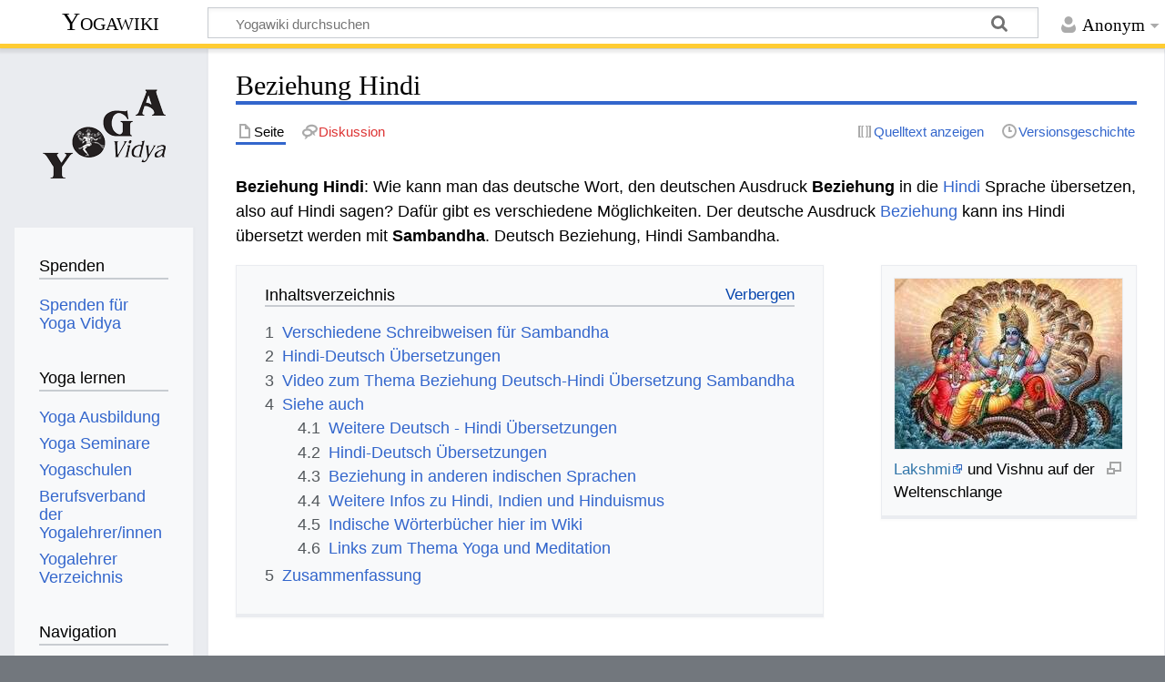

--- FILE ---
content_type: text/html; charset=UTF-8
request_url: https://wiki.yoga-vidya.de/Beziehung_Hindi
body_size: 9121
content:
<!DOCTYPE html>
<html class="client-nojs" lang="de" dir="ltr">
<head>
<meta charset="UTF-8"/>
<title>Beziehung Hindi – Yogawiki</title>
<script>document.documentElement.className="client-js";RLCONF={"wgBreakFrames":false,"wgSeparatorTransformTable":[",\t.",".\t,"],"wgDigitTransformTable":["",""],"wgDefaultDateFormat":"dmy","wgMonthNames":["","Januar","Februar","März","April","Mai","Juni","Juli","August","September","Oktober","November","Dezember"],"wgRequestId":"e22fe4f948e2ca94e317f939","wgCSPNonce":false,"wgCanonicalNamespace":"","wgCanonicalSpecialPageName":false,"wgNamespaceNumber":0,"wgPageName":"Beziehung_Hindi","wgTitle":"Beziehung Hindi","wgCurRevisionId":574995,"wgRevisionId":574995,"wgArticleId":216860,"wgIsArticle":true,"wgIsRedirect":false,"wgAction":"view","wgUserName":null,"wgUserGroups":["*"],"wgCategories":["Hindi","Deutsch Hindi Wörterbuch"],"wgPageContentLanguage":"de","wgPageContentModel":"wikitext","wgRelevantPageName":"Beziehung_Hindi","wgRelevantArticleId":216860,"wgIsProbablyEditable":false,"wgRelevantPageIsProbablyEditable":false,"wgRestrictionEdit":[],"wgRestrictionMove":[],"ev-youtube-config":{
"class":"embedvideo-player","loading":"lazy","frameborder":0,"allow":"accelerometer; clipboard-write; encrypted-media; fullscreen; gyroscope; picture-in-picture; autoplay","modestbranding":1,"allowfullscreen":"true","width":640,"height":360}};RLSTATE={"site.styles":"ready","user.styles":"ready","user":"ready","user.options":"loading","ext.embedVideo.styles":"ready","skins.timeless":"ready"};RLPAGEMODULES=["ext.embedVideo.consent","site","mediawiki.page.ready","mediawiki.toc","skins.timeless.js","ext.embedVideo.overlay"];</script>
<script>(RLQ=window.RLQ||[]).push(function(){mw.loader.implement("user.options@12s5i",function($,jQuery,require,module){mw.user.tokens.set({"patrolToken":"+\\","watchToken":"+\\","csrfToken":"+\\"});});});</script>
<link rel="stylesheet" href="/load.php?lang=de&amp;modules=ext.embedVideo.styles%7Cskins.timeless&amp;only=styles&amp;skin=timeless"/>
<script async="" src="/load.php?lang=de&amp;modules=startup&amp;only=scripts&amp;raw=1&amp;skin=timeless"></script>
<!--[if IE]><link rel="stylesheet" href="/skins/Timeless/resources/IE9fixes.css?ffe73" media="screen"/><![endif]-->
<meta name="ResourceLoaderDynamicStyles" content=""/>
<link rel="stylesheet" href="/load.php?lang=de&amp;modules=site.styles&amp;only=styles&amp;skin=timeless"/>
<meta name="generator" content="MediaWiki 1.39.6"/>
<meta name="format-detection" content="telephone=no"/>
<meta name="viewport" content="width=device-width, initial-scale=1.0, user-scalable=yes, minimum-scale=0.25, maximum-scale=5.0"/>
<link rel="icon" href="/images/favicon.ico"/>
<link rel="search" type="application/opensearchdescription+xml" href="/opensearch_desc.php" title="Yogawiki (de)"/>
<link rel="EditURI" type="application/rsd+xml" href="https://wiki.yoga-vidya.de/api.php?action=rsd"/>
<link rel="alternate" type="application/atom+xml" title="Atom-Feed für „Yogawiki“" href="/index.php?title=Spezial:Letzte_%C3%84nderungen&amp;feed=atom"/>
<!-- Plausible -->
<script defer data-domain="wiki.yoga-vidya.de" src="https://plausible.io/js/script.js"></script>
</head>
<body class="mediawiki ltr sitedir-ltr mw-hide-empty-elt ns-0 ns-subject page-Beziehung_Hindi rootpage-Beziehung_Hindi skin-timeless action-view skin--responsive"><div id="mw-wrapper"><div id="mw-header-container" class="ts-container"><div id="mw-header" class="ts-inner"><div id="user-tools"><div id="personal"><h2><span>Anonym</span></h2><div id="personal-inner" class="dropdown"><div role="navigation" class="mw-portlet" id="p-personal" title="Benutzermenü" aria-labelledby="p-personal-label"><h3 id="p-personal-label" lang="de" dir="ltr">Nicht angemeldet</h3><div class="mw-portlet-body"><ul lang="de" dir="ltr"><li id="pt-login" class="mw-list-item"><a href="/index.php?title=Spezial:Anmelden&amp;returnto=Beziehung+Hindi" title="Sich anzumelden wird gerne gesehen, ist jedoch nicht zwingend erforderlich. [o]" accesskey="o"><span>Anmelden</span></a></li></ul></div></div></div></div></div><div id="p-logo-text" class="mw-portlet" role="banner"><a id="p-banner" class="mw-wiki-title" href="/Hauptseite">Yogawiki</a></div><div class="mw-portlet" id="p-search"><h3 lang="de" dir="ltr"><label for="searchInput">Suche</label></h3><form action="/index.php" id="searchform"><div id="simpleSearch"><div id="searchInput-container"><input type="search" name="search" placeholder="Yogawiki durchsuchen" aria-label="Yogawiki durchsuchen" autocapitalize="sentences" title="Yogawiki durchsuchen [f]" accesskey="f" id="searchInput"/></div><input type="hidden" value="Spezial:Suche" name="title"/><input class="searchButton mw-fallbackSearchButton" type="submit" name="fulltext" title="Suche nach Seiten, die diesen Text enthalten" id="mw-searchButton" value="Suchen"/><input class="searchButton" type="submit" name="go" title="Gehe direkt zu der Seite mit genau diesem Namen, falls sie vorhanden ist." id="searchButton" value="Seite"/></div></form></div></div><div class="visualClear"></div></div><div id="mw-header-hack" class="color-bar"><div class="color-middle-container"><div class="color-middle"></div></div><div class="color-left"></div><div class="color-right"></div></div><div id="mw-header-nav-hack"><div class="color-bar"><div class="color-middle-container"><div class="color-middle"></div></div><div class="color-left"></div><div class="color-right"></div></div></div><div id="menus-cover"></div><div id="mw-content-container" class="ts-container"><div id="mw-content-block" class="ts-inner"><div id="mw-content-wrapper"><div id="mw-content"><div id="content" class="mw-body" role="main"><div class="mw-indicators">
</div>
<h1 id="firstHeading" class="firstHeading mw-first-heading"><span class="mw-page-title-main">Beziehung Hindi</span></h1><div id="bodyContentOuter"><div id="siteSub">Aus Yogawiki</div><div id="mw-page-header-links"><div role="navigation" class="mw-portlet tools-inline" id="p-namespaces" aria-labelledby="p-namespaces-label"><h3 id="p-namespaces-label" lang="de" dir="ltr">Namensräume</h3><div class="mw-portlet-body"><ul lang="de" dir="ltr"><li id="ca-nstab-main" class="selected mw-list-item"><a href="/Beziehung_Hindi" title="Seiteninhalt anzeigen [c]" accesskey="c"><span>Seite</span></a></li><li id="ca-talk" class="new mw-list-item"><a href="/index.php?title=Diskussion:Beziehung_Hindi&amp;action=edit&amp;redlink=1" rel="discussion" title="Diskussion zum Seiteninhalt (Seite nicht vorhanden) [t]" accesskey="t"><span>Diskussion</span></a></li></ul></div></div><div role="navigation" class="mw-portlet tools-inline" id="p-more" aria-labelledby="p-more-label"><h3 id="p-more-label" lang="de" dir="ltr">Mehr</h3><div class="mw-portlet-body"><ul lang="de" dir="ltr"><li id="ca-more" class="dropdown-toggle mw-list-item"><span>Mehr</span></li></ul></div></div><div role="navigation" class="mw-portlet tools-inline" id="p-views" aria-labelledby="p-views-label"><h3 id="p-views-label" lang="de" dir="ltr">Seitenaktionen</h3><div class="mw-portlet-body"><ul lang="de" dir="ltr"><li id="ca-view" class="selected mw-list-item"><a href="/Beziehung_Hindi"><span>Lesen</span></a></li><li id="ca-viewsource" class="mw-list-item"><a href="/index.php?title=Beziehung_Hindi&amp;action=edit" title="Diese Seite ist geschützt. Ihr Quelltext kann dennoch angesehen und kopiert werden. [e]" accesskey="e"><span>Quelltext anzeigen</span></a></li><li id="ca-history" class="mw-list-item"><a href="/index.php?title=Beziehung_Hindi&amp;action=history" title="Frühere Versionen dieser Seite [h]" accesskey="h"><span>Versionsgeschichte</span></a></li></ul></div></div></div><div class="visualClear"></div><div id="bodyContent"><div id="contentSub"></div><div id="mw-content-text" class="mw-body-content mw-content-ltr" lang="de" dir="ltr"><div class="mw-parser-output"><p><b>Beziehung Hindi</b>: Wie kann man das deutsche Wort, den deutschen Ausdruck<b> Beziehung</b> in die <a href="/Hindi" title="Hindi">Hindi</a> Sprache übersetzen, also auf Hindi sagen? Dafür gibt es verschiedene Möglichkeiten. Der deutsche Ausdruck <a href="/Beziehung" title="Beziehung">Beziehung</a> kann ins Hindi übersetzt werden mit<b> Sambandha</b>. Deutsch Beziehung, Hindi Sambandha.
</p>
<div class="thumb tright"><div class="thumbinner" style="width:252px;"><a href="/Datei:Vishnu_Ananta.jpg" class="image"><img alt="" src="/images/thumb/6/62/Vishnu_Ananta.jpg/250px-Vishnu_Ananta.jpg" decoding="async" width="250" height="187" class="thumbimage" srcset="/images/thumb/6/62/Vishnu_Ananta.jpg/375px-Vishnu_Ananta.jpg 1.5x, /images/thumb/6/62/Vishnu_Ananta.jpg/500px-Vishnu_Ananta.jpg 2x" /></a>  <div class="thumbcaption"><div class="magnify"><a href="/Datei:Vishnu_Ananta.jpg" class="internal" title="vergrößern"></a></div><a target="_blank" rel="noreferrer noopener" class="external text" href="http://www.yoga-vidya.de/Bilder/Galerien/Lakshmi1.html">Lakshmi</a> und Vishnu auf der Weltenschlange</div></div></div>
<div id="toc" class="toc" role="navigation" aria-labelledby="mw-toc-heading"><input type="checkbox" role="button" id="toctogglecheckbox" class="toctogglecheckbox" style="display:none" /><div class="toctitle" lang="de" dir="ltr"><h2 id="mw-toc-heading">Inhaltsverzeichnis</h2><span class="toctogglespan"><label class="toctogglelabel" for="toctogglecheckbox"></label></span></div>
<ul>
<li class="toclevel-1 tocsection-1"><a href="#Verschiedene_Schreibweisen_für_Sambandha"><span class="tocnumber">1</span> <span class="toctext">Verschiedene Schreibweisen für Sambandha</span></a></li>
<li class="toclevel-1 tocsection-2"><a href="#Hindi-Deutsch_Übersetzungen"><span class="tocnumber">2</span> <span class="toctext">Hindi-Deutsch Übersetzungen</span></a></li>
<li class="toclevel-1 tocsection-3"><a href="#Video_zum_Thema_Beziehung_Deutsch-Hindi_Übersetzung_Sambandha"><span class="tocnumber">3</span> <span class="toctext">Video zum Thema Beziehung Deutsch-Hindi Übersetzung Sambandha</span></a></li>
<li class="toclevel-1 tocsection-4"><a href="#Siehe_auch"><span class="tocnumber">4</span> <span class="toctext">Siehe auch</span></a>
<ul>
<li class="toclevel-2 tocsection-5"><a href="#Weitere_Deutsch_-_Hindi_Übersetzungen"><span class="tocnumber">4.1</span> <span class="toctext">Weitere Deutsch - Hindi Übersetzungen</span></a></li>
<li class="toclevel-2 tocsection-6"><a href="#Hindi-Deutsch_Übersetzungen_2"><span class="tocnumber">4.2</span> <span class="toctext">Hindi-Deutsch Übersetzungen</span></a></li>
<li class="toclevel-2 tocsection-7"><a href="#Beziehung_in_anderen_indischen_Sprachen"><span class="tocnumber">4.3</span> <span class="toctext">Beziehung in anderen indischen Sprachen</span></a></li>
<li class="toclevel-2 tocsection-8"><a href="#Weitere_Infos_zu_Hindi,_Indien_und_Hinduismus"><span class="tocnumber">4.4</span> <span class="toctext">Weitere Infos zu Hindi, Indien und Hinduismus</span></a></li>
<li class="toclevel-2 tocsection-9"><a href="#Indische_Wörterbücher_hier_im_Wiki"><span class="tocnumber">4.5</span> <span class="toctext">Indische Wörterbücher hier im Wiki</span></a></li>
<li class="toclevel-2 tocsection-10"><a href="#Links_zum_Thema_Yoga_und_Meditation"><span class="tocnumber">4.6</span> <span class="toctext">Links zum Thema Yoga und Meditation</span></a></li>
</ul>
</li>
<li class="toclevel-1 tocsection-11"><a href="#Zusammenfassung"><span class="tocnumber">5</span> <span class="toctext">Zusammenfassung</span></a></li>
</ul>
</div>

<h2><span id="Verschiedene_Schreibweisen_f.C3.BCr_Sambandha"></span><span class="mw-headline" id="Verschiedene_Schreibweisen_für_Sambandha">Verschiedene Schreibweisen für Sambandha</span></h2>
<p>Das Hindi Wort Sambandha wird in Indien in der <a href="/Devanagari_Schrift" class="mw-redirect" title="Devanagari Schrift">Devanagari Schrift</a> geschrieben, eine Schrift, welche die Grundlage ist für alle anderen indischen Schriften. <a href="/Devanagari" title="Devanagari">Devanagari</a> basiert auf der <a href="/Brahmi_Schrift" title="Brahmi Schrift">Brahmi Schrift</a>. <a href="/Brahmi" title="Brahmi">Brahmi</a> ist die älteste bekannte und entzifferte Buchstaben-Schrift Indiens. Insbesondere <a href="/Sanskrit" title="Sanskrit">Sanskrit</a> und <a href="/Hindi" title="Hindi">Hindi</a> werden auf Devanagari geschrieben. Das Hindi Wort, um das es hier geht, schreibt man auf Devanagari संबंध Devanagari hat mehr Schriftzeichen als die <a href="/R%C3%B6mische_Schrift" title="Römische Schrift">Römische Schrift</a>, in der z.B. Deutsch geschrieben wird. Die <a href="/Hindi_Sprache" class="mw-redirect" title="Hindi Sprache">Hindi Sprache</a> hat andere Laute als z.B. die <a href="/Deutsche_Sprache" title="Deutsche Sprache">Deutsche Sprache</a>. So gibt es verschiedene Möglichkeiten der <a href="/Umschrift" title="Umschrift">Umschrift</a>, der <a href="/Transliteration" title="Transliteration">Transliteration</a> bzw. <a href="/Transkription" title="Transkription">Transkription</a> von <a href="/Hindi_Wort" class="mw-redirect" title="Hindi Wort">Hindi Wörtern</a> in die in <a href="/Europa" title="Europa">Europa</a> übliche Römische Schrift. In der offiziellen <a href="/Hunter_Transliteration" title="Hunter Transliteration">Hunter Transliteration</a>, auch <a href="/Vereinfachte_Transkription" class="mw-redirect" title="Vereinfachte Transkription">Vereinfachte Transkription</a> genannt, schreibt man dieses Wort z.B. Sambandha. Jedoch gibt es verschiedene sogenannte vereinfachte Transliteration der Hindi Wörter in römische Schrift. Denn Hindi in römischer Schrift ist immer nur Annäherung - im Hindi gibt es andere Laute als im Lateinischen. Ein Ausweg sind z.B. diakritische Zeichen, also Punkte, Striche, Häkchen etc. unter oder über einem Buchstaben. So haben sich <a href="/Orientalist" title="Orientalist">Orientalisten</a> im Jahre 1894 auf die <a href="/IAST" title="IAST">IAST</a> Transliteration geeinigt, die inzwischen auch Anwendung findet auf alle indischen Sprachen. Allerdings musst du aufpassen: Hindi Wörter, die auf IAST geschrieben werden, werden anders gesprochen als wenn sie <a href="/Sanskrit_W%C3%B6rter" class="mw-redirect" title="Sanskrit Wörter">Sanskrit Wörter</a> wären. Die <a href="/IAST" title="IAST">IAST</a> Transliteration wird auch <a href="/Wissenschaftliche_Transliteration" class="mw-redirect" title="Wissenschaftliche Transliteration">wissenschaftliche Transliteration</a> bzw. <a href="/Transliteration_mit_diakritischen_Zeichen" title="Transliteration mit diakritischen Zeichen">Transliteration mit diakritischen Zeichen</a> genannt. Auf IAST schreibt man z.B. das Wort, um das es hier geht, sambandha. Egal, wie man es schreibt, es wird ähnlich ausgesprochen, wobei es auch im <a href="/Hindi_Dialekte" title="Hindi Dialekte">Hindi Dialekte</a> gibt. Deutsch Beziehung ist also auf Hindi Sambandha, संबंध, sambandha.
</p><p>Deutsch Beziehung - Hindi Sambandha
</p>
<h2><span id="Hindi-Deutsch_.C3.9Cbersetzungen"></span><span class="mw-headline" id="Hindi-Deutsch_Übersetzungen">Hindi-Deutsch Übersetzungen</span></h2>
<p>Um weitere Übersetzungen von Hindi Sambandha ins Deutsche zu finden, schaue nach unter
</p>
<ul><li><a href="/Sambandha_Hindi_Deutsch" title="Sambandha Hindi Deutsch">Sambandha Hindi Deutsch</a></li></ul>
<p>Hindi hat sich aus dem <a href="/Sanskrit" title="Sanskrit">Sanskrit</a> entwickelt. Dieses Yoga Wiki enthält über 100.000 Sanskrit Begriffe, die z.T. recht ausführlich erläutert werden. Die Sanskrit Begriffe findest du einfach, indem du den Sanskrit Begriff im Suchfeld eingibst. Um mehr zu finden über dieses Hindi Wort, klicke auch einfach auf
</p><p><b><a href="/Sambandha" title="Sambandha">Sambandha</a></b>
</p>
<h2><span id="Video_zum_Thema_Beziehung_Deutsch-Hindi_.C3.9Cbersetzung_Sambandha"></span><span class="mw-headline" id="Video_zum_Thema_Beziehung_Deutsch-Hindi_Übersetzung_Sambandha">Video zum Thema Beziehung Deutsch-Hindi Übersetzung Sambandha</span></h2>
<p>Hindi ist eine <a href="/Indische_Sprachen" title="Indische Sprachen">indische Sprache</a>, die sich aus dem Sanskrit entwickelt hat. <a href="/Indien" title="Indien">Indien</a> ist die Heimat von <a target="_blank" rel="noreferrer noopener" class="external text" href="https://www.yoga-vidya.de/ayurveda/">Ayurveda</a>, <a target="_blank" rel="noreferrer noopener" class="external text" href="https://www.yoga-vidya.de/yoga/">Yoga</a> sowie der Weltreligionen <a href="/Hinduismus" title="Hinduismus">Hinduismus</a>, <a href="/Buddhismus" title="Buddhismus">Buddhismus</a>, <a href="/Jainismus" title="Jainismus">Jainismus</a> und <a href="/Sikhismus" title="Sikhismus">Sikhismus</a>. Hier findest du ein Video zu den Themen Yoga, <a target="_blank" rel="noreferrer noopener" class="external text" href="https://www.yoga-vidya.de/meditation/">Meditation</a>, <a href="/Hindu_Mythologie" class="mw-redirect" title="Hindu Mythologie">Hindu Mythologie</a>, <a href="/Kirtan" title="Kirtan">Kirtan</a>, <a href="/Mantra" title="Mantra">Mantra</a> oder Ayurveda, das zwar nicht viel mit Beziehung Hindi zu tun hat, aber doch interessant sein kann für alle, die sich für indische Kultur oder Yoga interessieren:
</p>
<figure class="embedvideo" data-service="youtube" data-iframeconfig="{&quot;width&quot;:480,&quot;height&quot;:270,&quot;src&quot;:&quot;//www.youtube-nocookie.com/embed/E99r--KARNE?autoplay=1&quot;}" style="width:480px"><!--
	--><span class="embedvideo-wrapper" style="height:270px"><div class="embedvideo-consent" data-show-privacy-notice="1"><!--
--><div class="embedvideo-overlay"><!--
	--><div class="embedvideo-loader" role="button"><!--
		--><div class="embedvideo-loader__fakeButton">Video laden</div><!--
		--><div class="embedvideo-loader__footer"><!--
			--><div class="embedvideo-loader__service">YouTube</div><!--
		--></div><!--
	--></div><!--
	--><div class="embedvideo-privacyNotice hidden"><!--
		--><div class="embedvideo-privacyNotice__content">YouTube sammelt möglicherweise persönliche Daten. <a href="https://www.youtube.com/howyoutubeworks/user-settings/privacy/" rel="nofollow,noopener" target="_blank" class="embedvideo-privacyNotice__link">Datenschutzrichtlinie</a></div><!--
		--><div class="embedvideo-privacyNotice__buttons"><!--
<p>			--><button class="embedvideo-privacyNotice__continue">Fortfahren</button><!--
			--><button class="embedvideo-privacyNotice__dismiss">Ausblenden</button><!--
</p>
		--></div><!--
	--></div><!--
--></div><!--
--></div></span>
</figure>
<h2><span class="mw-headline" id="Siehe_auch">Siehe auch</span></h2>
<h3><span id="Weitere_Deutsch_-_Hindi_.C3.9Cbersetzungen"></span><span class="mw-headline" id="Weitere_Deutsch_-_Hindi_Übersetzungen">Weitere Deutsch - Hindi Übersetzungen</span></h3>
<p>Hier weitere Deutsch-Hindi Übersetzungen:
</p>
<ul><li><a class="mw-selflink selflink">Beziehung Hindi</a></li>
<li><a href="/Beziehungsunf%C3%A4higkeit_Hindi" title="Beziehungsunfähigkeit Hindi">Beziehungsunfähigkeit Hindi</a></li>
<li><a href="/Bilderverehrung_Hindi" title="Bilderverehrung Hindi">Bilderverehrung Hindi</a></li>
<li><a href="/Bindung_Hindi" title="Bindung Hindi">Bindung Hindi</a></li></ul>
<h3><span id="Hindi-Deutsch_.C3.9Cbersetzungen_2"></span><span class="mw-headline" id="Hindi-Deutsch_Übersetzungen_2">Hindi-Deutsch Übersetzungen</span></h3>
<p>Hier findest du Links zu ein paar der vielen Tausend Hindi Begriffe, die du hier im Wiki finden kannst:
</p>
<ul><li><a href="/Sambandha_Hindi_Deutsch" title="Sambandha Hindi Deutsch">Sambandha Hindi Deutsch</a></li>
<li><a href="/Sambhavanaem_Hindi_Deutsch" title="Sambhavanaem Hindi Deutsch">Sambhavanaem Hindi Deutsch</a></li>
<li><a href="/Sampa_Hindi_Deutsch" title="Sampa Hindi Deutsch">Sampa Hindi Deutsch</a></li>
<li><a href="/Sampatti_Hindi_Deutsch" title="Sampatti Hindi Deutsch">Sampatti Hindi Deutsch</a></li></ul>
<h3><span class="mw-headline" id="Beziehung_in_anderen_indischen_Sprachen">Beziehung in anderen indischen Sprachen</span></h3>
<p>Hier ein paar Links zu Artikeln, in denen du erfahren kannst, wie man Beziehung in anderen indischen Sprachen sagen kann:
</p>
<ul><li><a href="/Beziehung_Bengali" title="Beziehung Bengali">Beziehung Bengali</a></li>
<li><a href="/Beziehung_Tamil" title="Beziehung Tamil">Beziehung Tamil</a></li>
<li><a href="/Beziehung_Punjabi" title="Beziehung Punjabi">Beziehung Punjabi</a></li>
<li><a href="/Beziehung_Malayalam" title="Beziehung Malayalam">Beziehung Malayalam</a></li>
<li><a href="/Beziehung_Gujarati" title="Beziehung Gujarati">Beziehung Gujarati</a></li></ul>
<h3><span id="Weitere_Infos_zu_Hindi.2C_Indien_und_Hinduismus"></span><span class="mw-headline" id="Weitere_Infos_zu_Hindi,_Indien_und_Hinduismus">Weitere Infos zu Hindi, Indien und Hinduismus</span></h3>
<p>Hier ein paar Links mit mehr Informationen zum Thema:
</p>
<ul><li><a href="/Hindi_Sprache" class="mw-redirect" title="Hindi Sprache">Hindi Sprache</a></li>
<li><a href="/Hindi_Schrift" class="mw-redirect" title="Hindi Schrift">Hindi Schrift</a></li>
<li><a href="/Hindi_W%C3%B6rterbuch" title="Hindi Wörterbuch">Hindi Wörterbuch</a></li>
<li><a href="/Hindi_Deutsch_W%C3%B6rterbuch" class="mw-redirect" title="Hindi Deutsch Wörterbuch">Hindi Deutsch Wörterbuch</a></li>
<li><a href="/Deutsch_Hindi_W%C3%B6rterbuch" class="mw-redirect" title="Deutsch Hindi Wörterbuch">Deutsch Hindi Wörterbuch</a></li>
<li><a href="/Hindi_%C3%9Cbersetzung" title="Hindi Übersetzung">Hindi Übersetzung</a></li>
<li><a href="/Hinduismus" title="Hinduismus">Hinduismus</a></li>
<li><a href="/Hindu" title="Hindu">Hindu</a></li>
<li><a href="/Hindu_Mythologie" class="mw-redirect" title="Hindu Mythologie">Hindu Mythologie</a></li>
<li><a href="/Hindi_Deutsch" title="Hindi Deutsch">Hindi Deutsch</a></li>
<li><a href="/Indien" title="Indien">Indien</a></li>
<li><a href="/Indien_Religion" title="Indien Religion">Indien Religion</a></li>
<li><a href="/Indische_Mythologie" title="Indische Mythologie">Indische Mythologie</a></li></ul>
<h3><span id="Indische_W.C3.B6rterb.C3.BCcher_hier_im_Wiki"></span><span class="mw-headline" id="Indische_Wörterbücher_hier_im_Wiki">Indische Wörterbücher hier im Wiki</span></h3>
<ul><li><a href="/Sanskrit_W%C3%B6rterbuch" title="Sanskrit Wörterbuch">Sanskrit Wörterbuch</a></li>
<li><a href="/Hindi_W%C3%B6rterbuch" title="Hindi Wörterbuch">Hindi Wörterbuch</a></li>
<li><a href="/Tamil_W%C3%B6rterbuch" title="Tamil Wörterbuch">Tamil Wörterbuch</a></li>
<li><a href="/Gujarati_W%C3%B6rterbuch" class="mw-redirect" title="Gujarati Wörterbuch">Gujarati Wörterbuch</a></li>
<li><a href="/Malayalam_W%C3%B6rterbuch" class="mw-redirect" title="Malayalam Wörterbuch">Malayalam Wörterbuch</a></li>
<li><a href="/Bengali_W%C3%B6rterbuch" title="Bengali Wörterbuch">Bengali Wörterbuch</a></li>
<li><a href="/Malayalam_W%C3%B6rterbuch" class="mw-redirect" title="Malayalam Wörterbuch">Malayalam Wörterbuch</a>}</li></ul>
<h3><span class="mw-headline" id="Links_zum_Thema_Yoga_und_Meditation">Links zum Thema Yoga und Meditation</span></h3>
<ul><li><a href="/Hatha_Yoga" title="Hatha Yoga">Hatha Yoga</a></li>
<li><a href="/Asana" title="Asana">Asana</a></li>
<li><a href="/Pranayama" title="Pranayama">Pranayama</a></li>
<li><a href="/Mudra" title="Mudra">Mudra</a></li>
<li><a href="/Tiefenentspannung" title="Tiefenentspannung">Tiefenentspannung</a></li>
<li><a href="/Kriya" title="Kriya">Kriya</a></li>
<li><a href="/Bengali_%C3%9Cbersetzung" class="mw-redirect" title="Bengali Übersetzung">Bengali Übersetzung</a></li>
<li><a href="/Eros_Agape_Philia" title="Eros Agape Philia">Eros Agape Philia</a> * <a target="_blank" rel="noreferrer noopener" class="external text" href="http://mein.yoga-vidya.de/profile/Entspannungmp3sVideosundvieleInfos">Entspannung</a></li>
<li>[<a target="_blank" rel="noreferrer noopener" class="external free" href="https://www.yoga-vidya.de/ausbildung-weiterbildung/uebungsleiter-ausbildung/schwangeren-yoga-uebungsleiter/">https://www.yoga-vidya.de/ausbildung-weiterbildung/uebungsleiter-ausbildung/schwangeren-yoga-uebungsleiter/</a> Schwangeren Yoga Übungsleiter/in Ausbildung</li>
<li><a href="/Kshemaka" title="Kshemaka">Kshemaka</a></li>
<li><a target="_blank" rel="noreferrer noopener" class="external text" href="https://www.yoga-vidya.de/seminare/interessengebiet/ayurveda-wellness-und-wohlfuehl-seminare/">Ayurveda Wellness- und Wohlfühl- Seminare</a></li></ul>
<h2><span class="mw-headline" id="Zusammenfassung">Zusammenfassung</span></h2>
<p>Der Hindi Ausdruck Sambandha kann übersetzt werden ins Deutsche mit Beziehung.
</p><p>Beziehung Deutsch - Hindi Übersetzung Sambandha.
<a href="/Hindi_W%C3%B6rterbuch" title="Hindi Wörterbuch">Hindi Wörterbuch</a>
</p>
<!-- 
NewPP limit report
Cached time: 20260124181733
Cache expiry: 86400
Reduced expiry: false
Complications: [show‐toc]
CPU time usage: 0.037 seconds
Real time usage: 0.041 seconds
Preprocessor visited node count: 117/1000000
Post‐expand include size: 26/2097152 bytes
Template argument size: 0/2097152 bytes
Highest expansion depth: 2/100
Expensive parser function count: 0/100
Unstrip recursion depth: 0/20
Unstrip post‐expand size: 1253/5000000 bytes
-->
<!--
Transclusion expansion time report (%,ms,calls,template)
100.00%    0.000      1 -total
-->

<!-- Saved in parser cache with key yogawiki_139:pcache:idhash:216860-0!canonical and timestamp 20260124181733 and revision id 574995.
 -->
</div></div><div class="printfooter">
Abgerufen von „<a dir="ltr" href="https://wiki.yoga-vidya.de/index.php?title=Beziehung_Hindi&amp;oldid=574995">https://wiki.yoga-vidya.de/index.php?title=Beziehung_Hindi&amp;oldid=574995</a>“</div>
<div class="visualClear"></div></div></div></div></div><div id="content-bottom-stuff"><div id="catlinks" class="catlinks" data-mw="interface"><div id="mw-normal-catlinks" class="mw-normal-catlinks"><a href="/Spezial:Kategorien" title="Spezial:Kategorien">Kategorien</a>: <ul><li><a href="/Kategorie:Hindi" title="Kategorie:Hindi">Hindi</a></li><li><a href="/Kategorie:Deutsch_Hindi_W%C3%B6rterbuch" title="Kategorie:Deutsch Hindi Wörterbuch">Deutsch Hindi Wörterbuch</a></li></ul></div></div></div></div><div id="mw-site-navigation"><div id="p-logo" class="mw-portlet" role="banner"><a class="mw-wiki-logo fallback" href="/Hauptseite" title="Hauptseite"></a></div><div id="site-navigation" class="sidebar-chunk"><h2><span>Navigation</span></h2><div class="sidebar-inner"><div role="navigation" class="mw-portlet" id="p-Spenden" aria-labelledby="p-Spenden-label"><h3 id="p-Spenden-label" lang="de" dir="ltr">Spenden</h3><div class="mw-portlet-body"><ul lang="de" dir="ltr"><li id="n-Spenden-für-Yoga-Vidya" class="mw-list-item"><a href="https://www.yoga-vidya.de/service/spenden/" target="_blank"><span>Spenden für Yoga Vidya</span></a></li></ul></div></div><div role="navigation" class="mw-portlet" id="p-Yoga_lernen" aria-labelledby="p-Yoga_lernen-label"><h3 id="p-Yoga_lernen-label" lang="de" dir="ltr">Yoga lernen</h3><div class="mw-portlet-body"><ul lang="de" dir="ltr"><li id="n-Yoga-Ausbildung" class="mw-list-item"><a href="https://www.yoga-vidya.de/ausbildung-weiterbildung/" target="_blank"><span>Yoga Ausbildung</span></a></li><li id="n-Yoga-Seminare" class="mw-list-item"><a href="https://www.yoga-vidya.de/seminare/" target="_blank"><span>Yoga Seminare</span></a></li><li id="n-Yogaschulen" class="mw-list-item"><a href="https://www.yoga-vidya.de/center/" target="_blank"><span>Yogaschulen</span></a></li><li id="n-Berufsverband-der-Yogalehrer/innen" class="mw-list-item"><a href="https://www.yoga-vidya.de/netzwerk/berufsverbaende/byv/byv-infos/" target="_blank"><span>Berufsverband der Yogalehrer/innen</span></a></li><li id="n-Yogalehrer-Verzeichnis" class="mw-list-item"><a href="https://www.yoga-vidya.de/netzwerk/berufsverbaende/byv/berufsverband-der-yogalehrerinnen-byv/yogalehrerverzeichnis/" target="_blank"><span>Yogalehrer Verzeichnis</span></a></li></ul></div></div><div role="navigation" class="mw-portlet" id="p-navigation" aria-labelledby="p-navigation-label"><h3 id="p-navigation-label" lang="de" dir="ltr">Navigation</h3><div class="mw-portlet-body"><ul lang="de" dir="ltr"><li id="n-mainpage-description" class="mw-list-item"><a href="/Hauptseite" title="Hauptseite besuchen [z]" accesskey="z"><span>Hauptseite</span></a></li><li id="n-portal" class="mw-list-item"><a href="/Yogawiki:Gemeinschaftsportal" title="Über das Projekt, was du tun kannst, wo was zu finden ist"><span>Gemeinschafts­portal</span></a></li><li id="n-currentevents" class="mw-list-item"><a href="/Yogawiki:Aktuelle_Ereignisse" title="Hintergrundinformationen zu aktuellen Ereignissen"><span>Aktuelle Ereignisse</span></a></li><li id="n-recentchanges" class="mw-list-item"><a href="/Spezial:Letzte_%C3%84nderungen" title="Liste der letzten Änderungen in diesem Wiki [r]" accesskey="r"><span>Letzte Änderungen</span></a></li><li id="n-randompage" class="mw-list-item"><a href="/Spezial:Zuf%C3%A4llige_Seite" title="Zufällige Seite aufrufen [x]" accesskey="x"><span>Zufällige Seite</span></a></li></ul></div></div></div></div><div id="site-tools" class="sidebar-chunk"><h2><span>Wikiwerkzeuge</span></h2><div class="sidebar-inner"><div role="navigation" class="mw-portlet" id="p-tb" aria-labelledby="p-tb-label"><h3 id="p-tb-label" lang="de" dir="ltr">Wikiwerkzeuge</h3><div class="mw-portlet-body"><ul lang="de" dir="ltr"><li id="t-specialpages" class="mw-list-item"><a href="/Spezial:Spezialseiten" title="Liste aller Spezialseiten [q]" accesskey="q"><span>Spezialseiten</span></a></li></ul></div></div></div></div></div><div id="mw-related-navigation"><div id="page-tools" class="sidebar-chunk"><h2><span>Seitenwerkzeuge</span></h2><div class="sidebar-inner"><div role="navigation" class="mw-portlet emptyPortlet" id="p-cactions" title="Weitere Optionen" aria-labelledby="p-cactions-label"><h3 id="p-cactions-label" lang="de" dir="ltr">Seitenwerkzeuge</h3><div class="mw-portlet-body"><ul lang="de" dir="ltr"></ul></div></div><div role="navigation" class="mw-portlet emptyPortlet" id="p-userpagetools" aria-labelledby="p-userpagetools-label"><h3 id="p-userpagetools-label" lang="de" dir="ltr">Benutzerseitenwerkzeuge</h3><div class="mw-portlet-body"><ul lang="de" dir="ltr"></ul></div></div><div role="navigation" class="mw-portlet" id="p-pagemisc" aria-labelledby="p-pagemisc-label"><h3 id="p-pagemisc-label" lang="de" dir="ltr">Mehr</h3><div class="mw-portlet-body"><ul lang="de" dir="ltr"><li id="t-whatlinkshere" class="mw-list-item"><a href="/Spezial:Linkliste/Beziehung_Hindi" title="Liste aller Seiten, die hierher verlinken [j]" accesskey="j"><span>Links auf diese Seite</span></a></li><li id="t-recentchangeslinked" class="mw-list-item"><a href="/Spezial:%C3%84nderungen_an_verlinkten_Seiten/Beziehung_Hindi" rel="nofollow" title="Letzte Änderungen an Seiten, die von hier verlinkt sind [k]" accesskey="k"><span>Änderungen an verlinkten Seiten</span></a></li><li id="t-print" class="mw-list-item"><a href="javascript:print();" rel="alternate" title="Druckansicht dieser Seite [p]" accesskey="p"><span>Druckversion</span></a></li><li id="t-permalink" class="mw-list-item"><a href="/index.php?title=Beziehung_Hindi&amp;oldid=574995" title="Dauerhafter Link zu dieser Seitenversion"><span>Permanenter Link</span></a></li><li id="t-info" class="mw-list-item"><a href="/index.php?title=Beziehung_Hindi&amp;action=info" title="Weitere Informationen über diese Seite"><span>Seiten­­informationen</span></a></li><li id="t-pagelog" class="mw-list-item"><a href="/index.php?title=Spezial:Logbuch&amp;page=Beziehung+Hindi"><span>Seitenlogbücher</span></a></li></ul></div></div></div></div><div id="catlinks-sidebar" class="sidebar-chunk"><h2><span>Kategorien</span></h2><div class="sidebar-inner"><div id="sidebar-normal-catlinks" class="mw-normal-catlinks"><div role="navigation" class="mw-portlet" id="p-normal-catlinks" aria-labelledby="p-normal-catlinks-label"><h3 id="p-normal-catlinks-label" lang="de" dir="ltr">Kategorien</h3><div class="mw-portlet-body"><ul><li><a href="/Kategorie:Hindi" title="Kategorie:Hindi">Hindi</a></li><li><a href="/Kategorie:Deutsch_Hindi_W%C3%B6rterbuch" title="Kategorie:Deutsch Hindi Wörterbuch">Deutsch Hindi Wörterbuch</a></li></ul></div></div></div></div></div></div><div class="visualClear"></div></div></div><div id="mw-footer-container" class="mw-footer-container ts-container"><div id="mw-footer" class="mw-footer ts-inner" role="contentinfo" lang="de" dir="ltr"><ul id="footer-icons"><li id="footer-poweredbyico" class="footer-icons"><a href="https://www.mediawiki.org/" target="_blank"><img src="/resources/assets/poweredby_mediawiki_88x31.png" alt="Powered by MediaWiki" srcset="/resources/assets/poweredby_mediawiki_132x47.png 1.5x, /resources/assets/poweredby_mediawiki_176x62.png 2x" width="88" height="31" loading="lazy"/></a></li></ul><div id="footer-list"><ul id="footer-info"><li id="footer-info-lastmod"> Diese Seite wurde zuletzt am 24. Oktober 2016 um 15:11 Uhr bearbeitet.</li><li id="footer-info-0">Diese Seite wurde bisher 1.028-mal abgerufen.</li></ul><ul id="footer-places"><li id="footer-places-privacy"><a href="/Yogawiki:Datenschutz">Datenschutz</a></li><li id="footer-places-about"><a href="/Yogawiki:%C3%9Cber_Yogawiki">Über Yogawiki</a></li><li id="footer-places-disclaimer"><a href="/Yogawiki:Impressum">Impressum</a></li></ul></div><div class="visualClear"></div></div></div></div><script>(RLQ=window.RLQ||[]).push(function(){mw.config.set({"wgPageParseReport":{"limitreport":{"cputime":"0.037","walltime":"0.041","ppvisitednodes":{"value":117,"limit":1000000},"postexpandincludesize":{"value":26,"limit":2097152},"templateargumentsize":{"value":0,"limit":2097152},"expansiondepth":{"value":2,"limit":100},"expensivefunctioncount":{"value":0,"limit":100},"unstrip-depth":{"value":0,"limit":20},"unstrip-size":{"value":1253,"limit":5000000},"timingprofile":["100.00%    0.000      1 -total"]},"cachereport":{"timestamp":"20260124181733","ttl":86400,"transientcontent":false}}});mw.config.set({"wgBackendResponseTime":156});});</script>
</body>
</html>